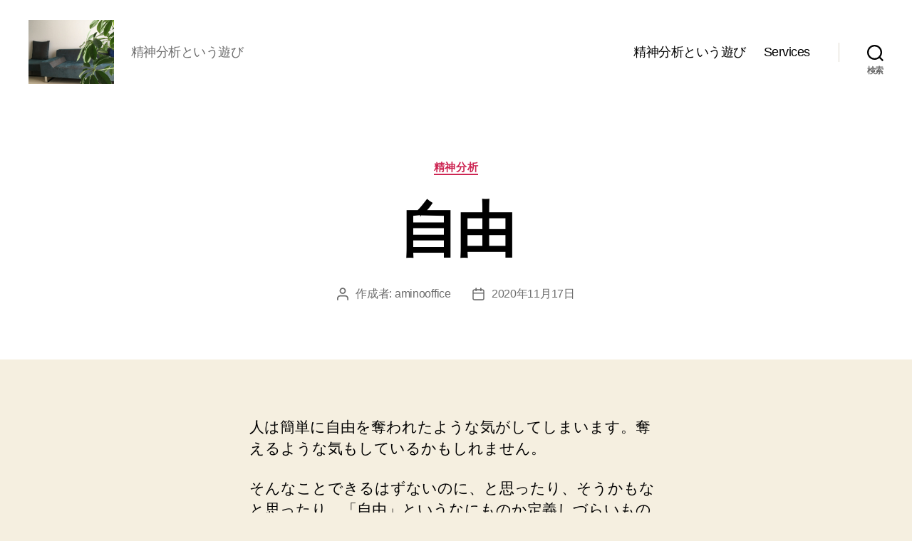

--- FILE ---
content_type: text/html; charset=UTF-8
request_url: https://aminooffice.com/2020/11/17/%E8%87%AA%E7%94%B1/
body_size: 17217
content:
<!DOCTYPE html>

<html class="no-js" lang="ja">

	<head>

		<meta charset="UTF-8">
		<meta name="viewport" content="width=device-width, initial-scale=1.0">

		<link rel="profile" href="https://gmpg.org/xfn/11">

		<title>自由 &#8211; 岡本亜美(おかもとあみ)のブログ</title>
<meta name='robots' content='max-image-preview:large' />
<link rel='dns-prefetch' href='//stats.wp.com' />
<link rel="alternate" type="application/rss+xml" title="岡本亜美(おかもとあみ)のブログ &raquo; フィード" href="https://aminooffice.com/feed/" />
<link rel="alternate" type="application/rss+xml" title="岡本亜美(おかもとあみ)のブログ &raquo; コメントフィード" href="https://aminooffice.com/comments/feed/" />
<link rel="alternate" title="oEmbed (JSON)" type="application/json+oembed" href="https://aminooffice.com/wp-json/oembed/1.0/embed?url=https%3A%2F%2Faminooffice.com%2F2020%2F11%2F17%2F%25e8%2587%25aa%25e7%2594%25b1%2F" />
<link rel="alternate" title="oEmbed (XML)" type="text/xml+oembed" href="https://aminooffice.com/wp-json/oembed/1.0/embed?url=https%3A%2F%2Faminooffice.com%2F2020%2F11%2F17%2F%25e8%2587%25aa%25e7%2594%25b1%2F&#038;format=xml" />
<style id='wp-img-auto-sizes-contain-inline-css'>
img:is([sizes=auto i],[sizes^="auto," i]){contain-intrinsic-size:3000px 1500px}
/*# sourceURL=wp-img-auto-sizes-contain-inline-css */
</style>
<link rel='stylesheet' id='jetpack_related-posts-css' href='https://aminooffice.com/wp-content/plugins/jetpack/modules/related-posts/related-posts.css?ver=20240116' media='all' />
<style id='wp-emoji-styles-inline-css'>

	img.wp-smiley, img.emoji {
		display: inline !important;
		border: none !important;
		box-shadow: none !important;
		height: 1em !important;
		width: 1em !important;
		margin: 0 0.07em !important;
		vertical-align: -0.1em !important;
		background: none !important;
		padding: 0 !important;
	}
/*# sourceURL=wp-emoji-styles-inline-css */
</style>
<style id='wp-block-library-inline-css'>
:root{--wp-block-synced-color:#7a00df;--wp-block-synced-color--rgb:122,0,223;--wp-bound-block-color:var(--wp-block-synced-color);--wp-editor-canvas-background:#ddd;--wp-admin-theme-color:#007cba;--wp-admin-theme-color--rgb:0,124,186;--wp-admin-theme-color-darker-10:#006ba1;--wp-admin-theme-color-darker-10--rgb:0,107,160.5;--wp-admin-theme-color-darker-20:#005a87;--wp-admin-theme-color-darker-20--rgb:0,90,135;--wp-admin-border-width-focus:2px}@media (min-resolution:192dpi){:root{--wp-admin-border-width-focus:1.5px}}.wp-element-button{cursor:pointer}:root .has-very-light-gray-background-color{background-color:#eee}:root .has-very-dark-gray-background-color{background-color:#313131}:root .has-very-light-gray-color{color:#eee}:root .has-very-dark-gray-color{color:#313131}:root .has-vivid-green-cyan-to-vivid-cyan-blue-gradient-background{background:linear-gradient(135deg,#00d084,#0693e3)}:root .has-purple-crush-gradient-background{background:linear-gradient(135deg,#34e2e4,#4721fb 50%,#ab1dfe)}:root .has-hazy-dawn-gradient-background{background:linear-gradient(135deg,#faaca8,#dad0ec)}:root .has-subdued-olive-gradient-background{background:linear-gradient(135deg,#fafae1,#67a671)}:root .has-atomic-cream-gradient-background{background:linear-gradient(135deg,#fdd79a,#004a59)}:root .has-nightshade-gradient-background{background:linear-gradient(135deg,#330968,#31cdcf)}:root .has-midnight-gradient-background{background:linear-gradient(135deg,#020381,#2874fc)}:root{--wp--preset--font-size--normal:16px;--wp--preset--font-size--huge:42px}.has-regular-font-size{font-size:1em}.has-larger-font-size{font-size:2.625em}.has-normal-font-size{font-size:var(--wp--preset--font-size--normal)}.has-huge-font-size{font-size:var(--wp--preset--font-size--huge)}.has-text-align-center{text-align:center}.has-text-align-left{text-align:left}.has-text-align-right{text-align:right}.has-fit-text{white-space:nowrap!important}#end-resizable-editor-section{display:none}.aligncenter{clear:both}.items-justified-left{justify-content:flex-start}.items-justified-center{justify-content:center}.items-justified-right{justify-content:flex-end}.items-justified-space-between{justify-content:space-between}.screen-reader-text{border:0;clip-path:inset(50%);height:1px;margin:-1px;overflow:hidden;padding:0;position:absolute;width:1px;word-wrap:normal!important}.screen-reader-text:focus{background-color:#ddd;clip-path:none;color:#444;display:block;font-size:1em;height:auto;left:5px;line-height:normal;padding:15px 23px 14px;text-decoration:none;top:5px;width:auto;z-index:100000}html :where(.has-border-color){border-style:solid}html :where([style*=border-top-color]){border-top-style:solid}html :where([style*=border-right-color]){border-right-style:solid}html :where([style*=border-bottom-color]){border-bottom-style:solid}html :where([style*=border-left-color]){border-left-style:solid}html :where([style*=border-width]){border-style:solid}html :where([style*=border-top-width]){border-top-style:solid}html :where([style*=border-right-width]){border-right-style:solid}html :where([style*=border-bottom-width]){border-bottom-style:solid}html :where([style*=border-left-width]){border-left-style:solid}html :where(img[class*=wp-image-]){height:auto;max-width:100%}:where(figure){margin:0 0 1em}html :where(.is-position-sticky){--wp-admin--admin-bar--position-offset:var(--wp-admin--admin-bar--height,0px)}@media screen and (max-width:600px){html :where(.is-position-sticky){--wp-admin--admin-bar--position-offset:0px}}

/*# sourceURL=wp-block-library-inline-css */
</style><style id='wp-block-paragraph-inline-css'>
.is-small-text{font-size:.875em}.is-regular-text{font-size:1em}.is-large-text{font-size:2.25em}.is-larger-text{font-size:3em}.has-drop-cap:not(:focus):first-letter{float:left;font-size:8.4em;font-style:normal;font-weight:100;line-height:.68;margin:.05em .1em 0 0;text-transform:uppercase}body.rtl .has-drop-cap:not(:focus):first-letter{float:none;margin-left:.1em}p.has-drop-cap.has-background{overflow:hidden}:root :where(p.has-background){padding:1.25em 2.375em}:where(p.has-text-color:not(.has-link-color)) a{color:inherit}p.has-text-align-left[style*="writing-mode:vertical-lr"],p.has-text-align-right[style*="writing-mode:vertical-rl"]{rotate:180deg}
/*# sourceURL=https://aminooffice.com/wp-includes/blocks/paragraph/style.min.css */
</style>
<style id='global-styles-inline-css'>
:root{--wp--preset--aspect-ratio--square: 1;--wp--preset--aspect-ratio--4-3: 4/3;--wp--preset--aspect-ratio--3-4: 3/4;--wp--preset--aspect-ratio--3-2: 3/2;--wp--preset--aspect-ratio--2-3: 2/3;--wp--preset--aspect-ratio--16-9: 16/9;--wp--preset--aspect-ratio--9-16: 9/16;--wp--preset--color--black: #000000;--wp--preset--color--cyan-bluish-gray: #abb8c3;--wp--preset--color--white: #ffffff;--wp--preset--color--pale-pink: #f78da7;--wp--preset--color--vivid-red: #cf2e2e;--wp--preset--color--luminous-vivid-orange: #ff6900;--wp--preset--color--luminous-vivid-amber: #fcb900;--wp--preset--color--light-green-cyan: #7bdcb5;--wp--preset--color--vivid-green-cyan: #00d084;--wp--preset--color--pale-cyan-blue: #8ed1fc;--wp--preset--color--vivid-cyan-blue: #0693e3;--wp--preset--color--vivid-purple: #9b51e0;--wp--preset--color--accent: #cd2653;--wp--preset--color--primary: #000000;--wp--preset--color--secondary: #6d6d6d;--wp--preset--color--subtle-background: #dcd7ca;--wp--preset--color--background: #f5efe0;--wp--preset--gradient--vivid-cyan-blue-to-vivid-purple: linear-gradient(135deg,rgb(6,147,227) 0%,rgb(155,81,224) 100%);--wp--preset--gradient--light-green-cyan-to-vivid-green-cyan: linear-gradient(135deg,rgb(122,220,180) 0%,rgb(0,208,130) 100%);--wp--preset--gradient--luminous-vivid-amber-to-luminous-vivid-orange: linear-gradient(135deg,rgb(252,185,0) 0%,rgb(255,105,0) 100%);--wp--preset--gradient--luminous-vivid-orange-to-vivid-red: linear-gradient(135deg,rgb(255,105,0) 0%,rgb(207,46,46) 100%);--wp--preset--gradient--very-light-gray-to-cyan-bluish-gray: linear-gradient(135deg,rgb(238,238,238) 0%,rgb(169,184,195) 100%);--wp--preset--gradient--cool-to-warm-spectrum: linear-gradient(135deg,rgb(74,234,220) 0%,rgb(151,120,209) 20%,rgb(207,42,186) 40%,rgb(238,44,130) 60%,rgb(251,105,98) 80%,rgb(254,248,76) 100%);--wp--preset--gradient--blush-light-purple: linear-gradient(135deg,rgb(255,206,236) 0%,rgb(152,150,240) 100%);--wp--preset--gradient--blush-bordeaux: linear-gradient(135deg,rgb(254,205,165) 0%,rgb(254,45,45) 50%,rgb(107,0,62) 100%);--wp--preset--gradient--luminous-dusk: linear-gradient(135deg,rgb(255,203,112) 0%,rgb(199,81,192) 50%,rgb(65,88,208) 100%);--wp--preset--gradient--pale-ocean: linear-gradient(135deg,rgb(255,245,203) 0%,rgb(182,227,212) 50%,rgb(51,167,181) 100%);--wp--preset--gradient--electric-grass: linear-gradient(135deg,rgb(202,248,128) 0%,rgb(113,206,126) 100%);--wp--preset--gradient--midnight: linear-gradient(135deg,rgb(2,3,129) 0%,rgb(40,116,252) 100%);--wp--preset--font-size--small: 18px;--wp--preset--font-size--medium: 20px;--wp--preset--font-size--large: 26.25px;--wp--preset--font-size--x-large: 42px;--wp--preset--font-size--normal: 21px;--wp--preset--font-size--larger: 32px;--wp--preset--spacing--20: 0.44rem;--wp--preset--spacing--30: 0.67rem;--wp--preset--spacing--40: 1rem;--wp--preset--spacing--50: 1.5rem;--wp--preset--spacing--60: 2.25rem;--wp--preset--spacing--70: 3.38rem;--wp--preset--spacing--80: 5.06rem;--wp--preset--shadow--natural: 6px 6px 9px rgba(0, 0, 0, 0.2);--wp--preset--shadow--deep: 12px 12px 50px rgba(0, 0, 0, 0.4);--wp--preset--shadow--sharp: 6px 6px 0px rgba(0, 0, 0, 0.2);--wp--preset--shadow--outlined: 6px 6px 0px -3px rgb(255, 255, 255), 6px 6px rgb(0, 0, 0);--wp--preset--shadow--crisp: 6px 6px 0px rgb(0, 0, 0);}:where(.is-layout-flex){gap: 0.5em;}:where(.is-layout-grid){gap: 0.5em;}body .is-layout-flex{display: flex;}.is-layout-flex{flex-wrap: wrap;align-items: center;}.is-layout-flex > :is(*, div){margin: 0;}body .is-layout-grid{display: grid;}.is-layout-grid > :is(*, div){margin: 0;}:where(.wp-block-columns.is-layout-flex){gap: 2em;}:where(.wp-block-columns.is-layout-grid){gap: 2em;}:where(.wp-block-post-template.is-layout-flex){gap: 1.25em;}:where(.wp-block-post-template.is-layout-grid){gap: 1.25em;}.has-black-color{color: var(--wp--preset--color--black) !important;}.has-cyan-bluish-gray-color{color: var(--wp--preset--color--cyan-bluish-gray) !important;}.has-white-color{color: var(--wp--preset--color--white) !important;}.has-pale-pink-color{color: var(--wp--preset--color--pale-pink) !important;}.has-vivid-red-color{color: var(--wp--preset--color--vivid-red) !important;}.has-luminous-vivid-orange-color{color: var(--wp--preset--color--luminous-vivid-orange) !important;}.has-luminous-vivid-amber-color{color: var(--wp--preset--color--luminous-vivid-amber) !important;}.has-light-green-cyan-color{color: var(--wp--preset--color--light-green-cyan) !important;}.has-vivid-green-cyan-color{color: var(--wp--preset--color--vivid-green-cyan) !important;}.has-pale-cyan-blue-color{color: var(--wp--preset--color--pale-cyan-blue) !important;}.has-vivid-cyan-blue-color{color: var(--wp--preset--color--vivid-cyan-blue) !important;}.has-vivid-purple-color{color: var(--wp--preset--color--vivid-purple) !important;}.has-black-background-color{background-color: var(--wp--preset--color--black) !important;}.has-cyan-bluish-gray-background-color{background-color: var(--wp--preset--color--cyan-bluish-gray) !important;}.has-white-background-color{background-color: var(--wp--preset--color--white) !important;}.has-pale-pink-background-color{background-color: var(--wp--preset--color--pale-pink) !important;}.has-vivid-red-background-color{background-color: var(--wp--preset--color--vivid-red) !important;}.has-luminous-vivid-orange-background-color{background-color: var(--wp--preset--color--luminous-vivid-orange) !important;}.has-luminous-vivid-amber-background-color{background-color: var(--wp--preset--color--luminous-vivid-amber) !important;}.has-light-green-cyan-background-color{background-color: var(--wp--preset--color--light-green-cyan) !important;}.has-vivid-green-cyan-background-color{background-color: var(--wp--preset--color--vivid-green-cyan) !important;}.has-pale-cyan-blue-background-color{background-color: var(--wp--preset--color--pale-cyan-blue) !important;}.has-vivid-cyan-blue-background-color{background-color: var(--wp--preset--color--vivid-cyan-blue) !important;}.has-vivid-purple-background-color{background-color: var(--wp--preset--color--vivid-purple) !important;}.has-black-border-color{border-color: var(--wp--preset--color--black) !important;}.has-cyan-bluish-gray-border-color{border-color: var(--wp--preset--color--cyan-bluish-gray) !important;}.has-white-border-color{border-color: var(--wp--preset--color--white) !important;}.has-pale-pink-border-color{border-color: var(--wp--preset--color--pale-pink) !important;}.has-vivid-red-border-color{border-color: var(--wp--preset--color--vivid-red) !important;}.has-luminous-vivid-orange-border-color{border-color: var(--wp--preset--color--luminous-vivid-orange) !important;}.has-luminous-vivid-amber-border-color{border-color: var(--wp--preset--color--luminous-vivid-amber) !important;}.has-light-green-cyan-border-color{border-color: var(--wp--preset--color--light-green-cyan) !important;}.has-vivid-green-cyan-border-color{border-color: var(--wp--preset--color--vivid-green-cyan) !important;}.has-pale-cyan-blue-border-color{border-color: var(--wp--preset--color--pale-cyan-blue) !important;}.has-vivid-cyan-blue-border-color{border-color: var(--wp--preset--color--vivid-cyan-blue) !important;}.has-vivid-purple-border-color{border-color: var(--wp--preset--color--vivid-purple) !important;}.has-vivid-cyan-blue-to-vivid-purple-gradient-background{background: var(--wp--preset--gradient--vivid-cyan-blue-to-vivid-purple) !important;}.has-light-green-cyan-to-vivid-green-cyan-gradient-background{background: var(--wp--preset--gradient--light-green-cyan-to-vivid-green-cyan) !important;}.has-luminous-vivid-amber-to-luminous-vivid-orange-gradient-background{background: var(--wp--preset--gradient--luminous-vivid-amber-to-luminous-vivid-orange) !important;}.has-luminous-vivid-orange-to-vivid-red-gradient-background{background: var(--wp--preset--gradient--luminous-vivid-orange-to-vivid-red) !important;}.has-very-light-gray-to-cyan-bluish-gray-gradient-background{background: var(--wp--preset--gradient--very-light-gray-to-cyan-bluish-gray) !important;}.has-cool-to-warm-spectrum-gradient-background{background: var(--wp--preset--gradient--cool-to-warm-spectrum) !important;}.has-blush-light-purple-gradient-background{background: var(--wp--preset--gradient--blush-light-purple) !important;}.has-blush-bordeaux-gradient-background{background: var(--wp--preset--gradient--blush-bordeaux) !important;}.has-luminous-dusk-gradient-background{background: var(--wp--preset--gradient--luminous-dusk) !important;}.has-pale-ocean-gradient-background{background: var(--wp--preset--gradient--pale-ocean) !important;}.has-electric-grass-gradient-background{background: var(--wp--preset--gradient--electric-grass) !important;}.has-midnight-gradient-background{background: var(--wp--preset--gradient--midnight) !important;}.has-small-font-size{font-size: var(--wp--preset--font-size--small) !important;}.has-medium-font-size{font-size: var(--wp--preset--font-size--medium) !important;}.has-large-font-size{font-size: var(--wp--preset--font-size--large) !important;}.has-x-large-font-size{font-size: var(--wp--preset--font-size--x-large) !important;}
/*# sourceURL=global-styles-inline-css */
</style>

<style id='classic-theme-styles-inline-css'>
/*! This file is auto-generated */
.wp-block-button__link{color:#fff;background-color:#32373c;border-radius:9999px;box-shadow:none;text-decoration:none;padding:calc(.667em + 2px) calc(1.333em + 2px);font-size:1.125em}.wp-block-file__button{background:#32373c;color:#fff;text-decoration:none}
/*# sourceURL=/wp-includes/css/classic-themes.min.css */
</style>
<link rel='stylesheet' id='twentytwenty-style-css' href='https://aminooffice.com/wp-content/themes/twentytwenty/style.css?ver=3.0' media='all' />
<style id='twentytwenty-style-inline-css'>
.color-accent,.color-accent-hover:hover,.color-accent-hover:focus,:root .has-accent-color,.has-drop-cap:not(:focus):first-letter,.wp-block-button.is-style-outline,a { color: #cd2653; }blockquote,.border-color-accent,.border-color-accent-hover:hover,.border-color-accent-hover:focus { border-color: #cd2653; }button,.button,.faux-button,.wp-block-button__link,.wp-block-file .wp-block-file__button,input[type="button"],input[type="reset"],input[type="submit"],.bg-accent,.bg-accent-hover:hover,.bg-accent-hover:focus,:root .has-accent-background-color,.comment-reply-link { background-color: #cd2653; }.fill-children-accent,.fill-children-accent * { fill: #cd2653; }body,.entry-title a,:root .has-primary-color { color: #000000; }:root .has-primary-background-color { background-color: #000000; }cite,figcaption,.wp-caption-text,.post-meta,.entry-content .wp-block-archives li,.entry-content .wp-block-categories li,.entry-content .wp-block-latest-posts li,.wp-block-latest-comments__comment-date,.wp-block-latest-posts__post-date,.wp-block-embed figcaption,.wp-block-image figcaption,.wp-block-pullquote cite,.comment-metadata,.comment-respond .comment-notes,.comment-respond .logged-in-as,.pagination .dots,.entry-content hr:not(.has-background),hr.styled-separator,:root .has-secondary-color { color: #6d6d6d; }:root .has-secondary-background-color { background-color: #6d6d6d; }pre,fieldset,input,textarea,table,table *,hr { border-color: #dcd7ca; }caption,code,code,kbd,samp,.wp-block-table.is-style-stripes tbody tr:nth-child(odd),:root .has-subtle-background-background-color { background-color: #dcd7ca; }.wp-block-table.is-style-stripes { border-bottom-color: #dcd7ca; }.wp-block-latest-posts.is-grid li { border-top-color: #dcd7ca; }:root .has-subtle-background-color { color: #dcd7ca; }body:not(.overlay-header) .primary-menu > li > a,body:not(.overlay-header) .primary-menu > li > .icon,.modal-menu a,.footer-menu a, .footer-widgets a:where(:not(.wp-block-button__link)),#site-footer .wp-block-button.is-style-outline,.wp-block-pullquote:before,.singular:not(.overlay-header) .entry-header a,.archive-header a,.header-footer-group .color-accent,.header-footer-group .color-accent-hover:hover { color: #cd2653; }.social-icons a,#site-footer button:not(.toggle),#site-footer .button,#site-footer .faux-button,#site-footer .wp-block-button__link,#site-footer .wp-block-file__button,#site-footer input[type="button"],#site-footer input[type="reset"],#site-footer input[type="submit"] { background-color: #cd2653; }.header-footer-group,body:not(.overlay-header) #site-header .toggle,.menu-modal .toggle { color: #000000; }body:not(.overlay-header) .primary-menu ul { background-color: #000000; }body:not(.overlay-header) .primary-menu > li > ul:after { border-bottom-color: #000000; }body:not(.overlay-header) .primary-menu ul ul:after { border-left-color: #000000; }.site-description,body:not(.overlay-header) .toggle-inner .toggle-text,.widget .post-date,.widget .rss-date,.widget_archive li,.widget_categories li,.widget cite,.widget_pages li,.widget_meta li,.widget_nav_menu li,.powered-by-wordpress,.footer-credits .privacy-policy,.to-the-top,.singular .entry-header .post-meta,.singular:not(.overlay-header) .entry-header .post-meta a { color: #6d6d6d; }.header-footer-group pre,.header-footer-group fieldset,.header-footer-group input,.header-footer-group textarea,.header-footer-group table,.header-footer-group table *,.footer-nav-widgets-wrapper,#site-footer,.menu-modal nav *,.footer-widgets-outer-wrapper,.footer-top { border-color: #dcd7ca; }.header-footer-group table caption,body:not(.overlay-header) .header-inner .toggle-wrapper::before { background-color: #dcd7ca; }
body,input,textarea,button,.button,.faux-button,.faux-button.more-link,.wp-block-button__link,.wp-block-file__button,.has-drop-cap:not(:focus)::first-letter,.entry-content .wp-block-archives,.entry-content .wp-block-categories,.entry-content .wp-block-cover-image,.entry-content .wp-block-cover-image p,.entry-content .wp-block-latest-comments,.entry-content .wp-block-latest-posts,.entry-content .wp-block-pullquote,.entry-content .wp-block-quote.is-large,.entry-content .wp-block-quote.is-style-large,.entry-content .wp-block-archives *,.entry-content .wp-block-categories *,.entry-content .wp-block-latest-posts *,.entry-content .wp-block-latest-comments *,.entry-content,.entry-content h1,.entry-content h2,.entry-content h3,.entry-content h4,.entry-content h5,.entry-content h6,.entry-content p,.entry-content ol,.entry-content ul,.entry-content dl,.entry-content dt,.entry-content cite,.entry-content figcaption,.entry-content table,.entry-content address,.entry-content .wp-caption-text,.entry-content .wp-block-file,.comment-content p,.comment-content ol,.comment-content ul,.comment-content dl,.comment-content dt,.comment-content cite,.comment-content figcaption,.comment-content .wp-caption-text,.widget_text p,.widget_text ol,.widget_text ul,.widget_text dl,.widget_text dt,.widget-content .rssSummary,.widget-content cite,.widget-content figcaption,.widget-content .wp-caption-text { font-family: sans-serif; }
/*# sourceURL=twentytwenty-style-inline-css */
</style>
<link rel='stylesheet' id='twentytwenty-fonts-css' href='https://aminooffice.com/wp-content/themes/twentytwenty/assets/css/font-inter.css?ver=3.0' media='all' />
<link rel='stylesheet' id='twentytwenty-print-style-css' href='https://aminooffice.com/wp-content/themes/twentytwenty/print.css?ver=3.0' media='print' />
<link rel='stylesheet' id='twentytwenty-jetpack-css' href='https://aminooffice.com/wp-content/plugins/jetpack/modules/theme-tools/compat/twentytwenty.css?ver=15.4' media='all' />
<script id="jetpack_related-posts-js-extra">
var related_posts_js_options = {"post_heading":"h4"};
//# sourceURL=jetpack_related-posts-js-extra
</script>
<script src="https://aminooffice.com/wp-content/plugins/jetpack/_inc/build/related-posts/related-posts.min.js?ver=20240116" id="jetpack_related-posts-js"></script>
<script src="https://aminooffice.com/wp-content/themes/twentytwenty/assets/js/index.js?ver=3.0" id="twentytwenty-js-js" defer data-wp-strategy="defer"></script>
<link rel="https://api.w.org/" href="https://aminooffice.com/wp-json/" /><link rel="alternate" title="JSON" type="application/json" href="https://aminooffice.com/wp-json/wp/v2/posts/216" /><link rel="EditURI" type="application/rsd+xml" title="RSD" href="https://aminooffice.com/xmlrpc.php?rsd" />
<meta name="generator" content="WordPress 6.9" />
<link rel="canonical" href="https://aminooffice.com/2020/11/17/%e8%87%aa%e7%94%b1/" />
<link rel='shortlink' href='https://aminooffice.com/?p=216' />
	<style>img#wpstats{display:none}</style>
		<script>
document.documentElement.className = document.documentElement.className.replace( 'no-js', 'js' );
//# sourceURL=twentytwenty_no_js_class
</script>
<link rel="icon" href="https://aminooffice.com/wp-content/uploads/2021/04/image-150x150.jpg" sizes="32x32" />
<link rel="icon" href="https://aminooffice.com/wp-content/uploads/2021/04/image-300x300.jpg" sizes="192x192" />
<link rel="apple-touch-icon" href="https://aminooffice.com/wp-content/uploads/2021/04/image-300x300.jpg" />
<meta name="msapplication-TileImage" content="https://aminooffice.com/wp-content/uploads/2021/04/image-300x300.jpg" />

	</head>

	<body class="wp-singular post-template-default single single-post postid-216 single-format-standard wp-custom-logo wp-embed-responsive wp-theme-twentytwenty singular enable-search-modal missing-post-thumbnail has-single-pagination showing-comments hide-avatars footer-top-visible">

		<a class="skip-link screen-reader-text" href="#site-content">コンテンツへスキップ</a>
		<header id="site-header" class="header-footer-group">

			<div class="header-inner section-inner">

				<div class="header-titles-wrapper">

					
						<button class="toggle search-toggle mobile-search-toggle" data-toggle-target=".search-modal" data-toggle-body-class="showing-search-modal" data-set-focus=".search-modal .search-field" aria-expanded="false">
							<span class="toggle-inner">
								<span class="toggle-icon">
									<svg class="svg-icon" aria-hidden="true" role="img" focusable="false" xmlns="http://www.w3.org/2000/svg" width="23" height="23" viewBox="0 0 23 23"><path d="M38.710696,48.0601792 L43,52.3494831 L41.3494831,54 L37.0601792,49.710696 C35.2632422,51.1481185 32.9839107,52.0076499 30.5038249,52.0076499 C24.7027226,52.0076499 20,47.3049272 20,41.5038249 C20,35.7027226 24.7027226,31 30.5038249,31 C36.3049272,31 41.0076499,35.7027226 41.0076499,41.5038249 C41.0076499,43.9839107 40.1481185,46.2632422 38.710696,48.0601792 Z M36.3875844,47.1716785 C37.8030221,45.7026647 38.6734666,43.7048964 38.6734666,41.5038249 C38.6734666,36.9918565 35.0157934,33.3341833 30.5038249,33.3341833 C25.9918565,33.3341833 22.3341833,36.9918565 22.3341833,41.5038249 C22.3341833,46.0157934 25.9918565,49.6734666 30.5038249,49.6734666 C32.7048964,49.6734666 34.7026647,48.8030221 36.1716785,47.3875844 C36.2023931,47.347638 36.2360451,47.3092237 36.2726343,47.2726343 C36.3092237,47.2360451 36.347638,47.2023931 36.3875844,47.1716785 Z" transform="translate(-20 -31)" /></svg>								</span>
								<span class="toggle-text">検索</span>
							</span>
						</button><!-- .search-toggle -->

					
					<div class="header-titles">

						<div class="site-logo faux-heading"><a href="https://aminooffice.com/" class="custom-logo-link" rel="home"><img width="2560" height="1920" src="https://aminooffice.com/wp-content/uploads/2020/12/cropped-img_1214-1-scaled-1.jpg" class="custom-logo" alt="岡本亜美(おかもとあみ)のブログ" decoding="async" fetchpriority="high" srcset="https://aminooffice.com/wp-content/uploads/2020/12/cropped-img_1214-1-scaled-1.jpg 2560w, https://aminooffice.com/wp-content/uploads/2020/12/cropped-img_1214-1-scaled-1-300x225.jpg 300w, https://aminooffice.com/wp-content/uploads/2020/12/cropped-img_1214-1-scaled-1-1024x768.jpg 1024w, https://aminooffice.com/wp-content/uploads/2020/12/cropped-img_1214-1-scaled-1-768x576.jpg 768w, https://aminooffice.com/wp-content/uploads/2020/12/cropped-img_1214-1-scaled-1-1536x1152.jpg 1536w, https://aminooffice.com/wp-content/uploads/2020/12/cropped-img_1214-1-scaled-1-2048x1536.jpg 2048w, https://aminooffice.com/wp-content/uploads/2020/12/cropped-img_1214-1-scaled-1-1200x900.jpg 1200w, https://aminooffice.com/wp-content/uploads/2020/12/cropped-img_1214-1-scaled-1-1980x1485.jpg 1980w" sizes="(max-width: 2560px) 100vw, 2560px" /></a><span class="screen-reader-text">岡本亜美(おかもとあみ)のブログ</span></div><div class="site-description">精神分析という遊び</div><!-- .site-description -->
					</div><!-- .header-titles -->

					<button class="toggle nav-toggle mobile-nav-toggle" data-toggle-target=".menu-modal"  data-toggle-body-class="showing-menu-modal" aria-expanded="false" data-set-focus=".close-nav-toggle">
						<span class="toggle-inner">
							<span class="toggle-icon">
								<svg class="svg-icon" aria-hidden="true" role="img" focusable="false" xmlns="http://www.w3.org/2000/svg" width="26" height="7" viewBox="0 0 26 7"><path fill-rule="evenodd" d="M332.5,45 C330.567003,45 329,43.4329966 329,41.5 C329,39.5670034 330.567003,38 332.5,38 C334.432997,38 336,39.5670034 336,41.5 C336,43.4329966 334.432997,45 332.5,45 Z M342,45 C340.067003,45 338.5,43.4329966 338.5,41.5 C338.5,39.5670034 340.067003,38 342,38 C343.932997,38 345.5,39.5670034 345.5,41.5 C345.5,43.4329966 343.932997,45 342,45 Z M351.5,45 C349.567003,45 348,43.4329966 348,41.5 C348,39.5670034 349.567003,38 351.5,38 C353.432997,38 355,39.5670034 355,41.5 C355,43.4329966 353.432997,45 351.5,45 Z" transform="translate(-329 -38)" /></svg>							</span>
							<span class="toggle-text">メニュー</span>
						</span>
					</button><!-- .nav-toggle -->

				</div><!-- .header-titles-wrapper -->

				<div class="header-navigation-wrapper">

					
							<nav class="primary-menu-wrapper" aria-label="水平方向">

								<ul class="primary-menu reset-list-style">

								<li id="menu-item-137" class="menu-item menu-item-type-post_type menu-item-object-page menu-item-home menu-item-137"><a href="https://aminooffice.com/">精神分析という遊び</a></li>
<li id="menu-item-138" class="menu-item menu-item-type-post_type menu-item-object-page menu-item-138"><a href="https://aminooffice.com/services/">Services</a></li>

								</ul>

							</nav><!-- .primary-menu-wrapper -->

						
						<div class="header-toggles hide-no-js">

						
							<div class="toggle-wrapper search-toggle-wrapper">

								<button class="toggle search-toggle desktop-search-toggle" data-toggle-target=".search-modal" data-toggle-body-class="showing-search-modal" data-set-focus=".search-modal .search-field" aria-expanded="false">
									<span class="toggle-inner">
										<svg class="svg-icon" aria-hidden="true" role="img" focusable="false" xmlns="http://www.w3.org/2000/svg" width="23" height="23" viewBox="0 0 23 23"><path d="M38.710696,48.0601792 L43,52.3494831 L41.3494831,54 L37.0601792,49.710696 C35.2632422,51.1481185 32.9839107,52.0076499 30.5038249,52.0076499 C24.7027226,52.0076499 20,47.3049272 20,41.5038249 C20,35.7027226 24.7027226,31 30.5038249,31 C36.3049272,31 41.0076499,35.7027226 41.0076499,41.5038249 C41.0076499,43.9839107 40.1481185,46.2632422 38.710696,48.0601792 Z M36.3875844,47.1716785 C37.8030221,45.7026647 38.6734666,43.7048964 38.6734666,41.5038249 C38.6734666,36.9918565 35.0157934,33.3341833 30.5038249,33.3341833 C25.9918565,33.3341833 22.3341833,36.9918565 22.3341833,41.5038249 C22.3341833,46.0157934 25.9918565,49.6734666 30.5038249,49.6734666 C32.7048964,49.6734666 34.7026647,48.8030221 36.1716785,47.3875844 C36.2023931,47.347638 36.2360451,47.3092237 36.2726343,47.2726343 C36.3092237,47.2360451 36.347638,47.2023931 36.3875844,47.1716785 Z" transform="translate(-20 -31)" /></svg>										<span class="toggle-text">検索</span>
									</span>
								</button><!-- .search-toggle -->

							</div>

							
						</div><!-- .header-toggles -->
						
				</div><!-- .header-navigation-wrapper -->

			</div><!-- .header-inner -->

			<div class="search-modal cover-modal header-footer-group" data-modal-target-string=".search-modal" role="dialog" aria-modal="true" aria-label="検索">

	<div class="search-modal-inner modal-inner">

		<div class="section-inner">

			<form role="search" aria-label="検索対象:" method="get" class="search-form" action="https://aminooffice.com/">
	<label for="search-form-1">
		<span class="screen-reader-text">
			検索対象:		</span>
		<input type="search" id="search-form-1" class="search-field" placeholder="検索&hellip;" value="" name="s" />
	</label>
	<input type="submit" class="search-submit" value="検索" />
</form>

			<button class="toggle search-untoggle close-search-toggle fill-children-current-color" data-toggle-target=".search-modal" data-toggle-body-class="showing-search-modal" data-set-focus=".search-modal .search-field">
				<span class="screen-reader-text">
					検索を閉じる				</span>
				<svg class="svg-icon" aria-hidden="true" role="img" focusable="false" xmlns="http://www.w3.org/2000/svg" width="16" height="16" viewBox="0 0 16 16"><polygon fill="" fill-rule="evenodd" points="6.852 7.649 .399 1.195 1.445 .149 7.899 6.602 14.352 .149 15.399 1.195 8.945 7.649 15.399 14.102 14.352 15.149 7.899 8.695 1.445 15.149 .399 14.102" /></svg>			</button><!-- .search-toggle -->

		</div><!-- .section-inner -->

	</div><!-- .search-modal-inner -->

</div><!-- .menu-modal -->

		</header><!-- #site-header -->

		
<div class="menu-modal cover-modal header-footer-group" data-modal-target-string=".menu-modal">

	<div class="menu-modal-inner modal-inner">

		<div class="menu-wrapper section-inner">

			<div class="menu-top">

				<button class="toggle close-nav-toggle fill-children-current-color" data-toggle-target=".menu-modal" data-toggle-body-class="showing-menu-modal" data-set-focus=".menu-modal">
					<span class="toggle-text">メニューを閉じる</span>
					<svg class="svg-icon" aria-hidden="true" role="img" focusable="false" xmlns="http://www.w3.org/2000/svg" width="16" height="16" viewBox="0 0 16 16"><polygon fill="" fill-rule="evenodd" points="6.852 7.649 .399 1.195 1.445 .149 7.899 6.602 14.352 .149 15.399 1.195 8.945 7.649 15.399 14.102 14.352 15.149 7.899 8.695 1.445 15.149 .399 14.102" /></svg>				</button><!-- .nav-toggle -->

				
					<nav class="mobile-menu" aria-label="モバイル">

						<ul class="modal-menu reset-list-style">

						<li class="menu-item menu-item-type-post_type menu-item-object-page menu-item-home menu-item-137"><div class="ancestor-wrapper"><a href="https://aminooffice.com/">精神分析という遊び</a></div><!-- .ancestor-wrapper --></li>
<li class="menu-item menu-item-type-post_type menu-item-object-page menu-item-138"><div class="ancestor-wrapper"><a href="https://aminooffice.com/services/">Services</a></div><!-- .ancestor-wrapper --></li>

						</ul>

					</nav>

					
			</div><!-- .menu-top -->

			<div class="menu-bottom">

				
			</div><!-- .menu-bottom -->

		</div><!-- .menu-wrapper -->

	</div><!-- .menu-modal-inner -->

</div><!-- .menu-modal -->

<main id="site-content">

	
<article class="post-216 post type-post status-publish format-standard hentry category-2" id="post-216">

	
<header class="entry-header has-text-align-center header-footer-group">

	<div class="entry-header-inner section-inner medium">

		
			<div class="entry-categories">
				<span class="screen-reader-text">
					カテゴリー				</span>
				<div class="entry-categories-inner">
					<a href="https://aminooffice.com/category/%e7%b2%be%e7%a5%9e%e5%88%86%e6%9e%90/" rel="category tag">精神分析</a>				</div><!-- .entry-categories-inner -->
			</div><!-- .entry-categories -->

			<h1 class="entry-title">自由</h1>
		<div class="post-meta-wrapper post-meta-single post-meta-single-top">

			<ul class="post-meta">

									<li class="post-author meta-wrapper">
						<span class="meta-icon">
							<span class="screen-reader-text">
								投稿者							</span>
							<svg class="svg-icon" aria-hidden="true" role="img" focusable="false" xmlns="http://www.w3.org/2000/svg" width="18" height="20" viewBox="0 0 18 20"><path fill="" d="M18,19 C18,19.5522847 17.5522847,20 17,20 C16.4477153,20 16,19.5522847 16,19 L16,17 C16,15.3431458 14.6568542,14 13,14 L5,14 C3.34314575,14 2,15.3431458 2,17 L2,19 C2,19.5522847 1.55228475,20 1,20 C0.44771525,20 0,19.5522847 0,19 L0,17 C0,14.2385763 2.23857625,12 5,12 L13,12 C15.7614237,12 18,14.2385763 18,17 L18,19 Z M9,10 C6.23857625,10 4,7.76142375 4,5 C4,2.23857625 6.23857625,0 9,0 C11.7614237,0 14,2.23857625 14,5 C14,7.76142375 11.7614237,10 9,10 Z M9,8 C10.6568542,8 12,6.65685425 12,5 C12,3.34314575 10.6568542,2 9,2 C7.34314575,2 6,3.34314575 6,5 C6,6.65685425 7.34314575,8 9,8 Z" /></svg>						</span>
						<span class="meta-text">
							作成者: <a href="https://aminooffice.com/author/aminooffice/">aminooffice</a>						</span>
					</li>
										<li class="post-date meta-wrapper">
						<span class="meta-icon">
							<span class="screen-reader-text">
								投稿日							</span>
							<svg class="svg-icon" aria-hidden="true" role="img" focusable="false" xmlns="http://www.w3.org/2000/svg" width="18" height="19" viewBox="0 0 18 19"><path fill="" d="M4.60069444,4.09375 L3.25,4.09375 C2.47334957,4.09375 1.84375,4.72334957 1.84375,5.5 L1.84375,7.26736111 L16.15625,7.26736111 L16.15625,5.5 C16.15625,4.72334957 15.5266504,4.09375 14.75,4.09375 L13.3993056,4.09375 L13.3993056,4.55555556 C13.3993056,5.02154581 13.0215458,5.39930556 12.5555556,5.39930556 C12.0895653,5.39930556 11.7118056,5.02154581 11.7118056,4.55555556 L11.7118056,4.09375 L6.28819444,4.09375 L6.28819444,4.55555556 C6.28819444,5.02154581 5.9104347,5.39930556 5.44444444,5.39930556 C4.97845419,5.39930556 4.60069444,5.02154581 4.60069444,4.55555556 L4.60069444,4.09375 Z M6.28819444,2.40625 L11.7118056,2.40625 L11.7118056,1 C11.7118056,0.534009742 12.0895653,0.15625 12.5555556,0.15625 C13.0215458,0.15625 13.3993056,0.534009742 13.3993056,1 L13.3993056,2.40625 L14.75,2.40625 C16.4586309,2.40625 17.84375,3.79136906 17.84375,5.5 L17.84375,15.875 C17.84375,17.5836309 16.4586309,18.96875 14.75,18.96875 L3.25,18.96875 C1.54136906,18.96875 0.15625,17.5836309 0.15625,15.875 L0.15625,5.5 C0.15625,3.79136906 1.54136906,2.40625 3.25,2.40625 L4.60069444,2.40625 L4.60069444,1 C4.60069444,0.534009742 4.97845419,0.15625 5.44444444,0.15625 C5.9104347,0.15625 6.28819444,0.534009742 6.28819444,1 L6.28819444,2.40625 Z M1.84375,8.95486111 L1.84375,15.875 C1.84375,16.6516504 2.47334957,17.28125 3.25,17.28125 L14.75,17.28125 C15.5266504,17.28125 16.15625,16.6516504 16.15625,15.875 L16.15625,8.95486111 L1.84375,8.95486111 Z" /></svg>						</span>
						<span class="meta-text">
							<a href="https://aminooffice.com/2020/11/17/%e8%87%aa%e7%94%b1/">2020年11月17日</a>
						</span>
					</li>
					
			</ul><!-- .post-meta -->

		</div><!-- .post-meta-wrapper -->

		
	</div><!-- .entry-header-inner -->

</header><!-- .entry-header -->

	<div class="post-inner thin ">

		<div class="entry-content">

			
<p>人は簡単に自由を奪われたような気がしてしまいます。奪えるような気もしているかもしれません。</p>



<p>そんなことできるはずないのに、と思ったり、そうかもなと思ったり。「自由」というなにものか定義しづらいものを相手にするのは大変です。</p>



<p>障害を持つ人がいう自由、捕らえられた人がいう自由、結婚した人がいう自由、子供を持ったいう人が自由、子供の自由、大人の自由、どれにも当てはまらない人がいう自由、いろんな自由は不自由さを抱え込んでいます。もう存在そのものがそうで、身体を持っていること、こころが動いてしまうこと、感覚が麻痺していてもそれを麻痺と知る脳を持っていること、これらは自由と不自由両方の基盤でどちらかだけを生み出すことはできないのでしょう。</p>



<p>逃れようのないものから離れようとするために人はいろんな防衛を発達させてきました。それでも逃れようはないのだけど。</p>



<p>フロイトが「不幸をありきたりの不幸に」と言ったのだって「幸せ」の定義が難しいから不幸一元論（そんな言葉はない）で言っただけではないでしょうか。</p>



<p>不自由一元論。ないものから始めること。ないことを前提にすること。そんなことはあり得ないと思いながら求め続けること。私は今のところそれを「自由」と呼んでいます。誰にも侵害されない願いのこと。</p>



<p>哲学者には叱られちゃうかもしれないけど。哲学者じゃない自由で遊んでいるだけだからご容赦願えたらと思います。</p>

<div id='jp-relatedposts' class='jp-relatedposts' >
	<h3 class="jp-relatedposts-headline"><em>関連</em></h3>
</div>
		</div><!-- .entry-content -->

	</div><!-- .post-inner -->

	<div class="section-inner">
		<div class="author-bio">
	<div class="author-title-wrapper">
		<div class="author-avatar vcard">
					</div>
		<h2 class="author-title heading-size-4">
			作成者: aminooffice		</h2>
	</div><!-- .author-name -->
	<div class="author-description">
		<p>臨床心理士/精神分析家</p>
		<a class="author-link" href="https://aminooffice.com/author/aminooffice/" rel="author">
			アーカイブを表示 <span aria-hidden="true">&rarr;</span>		</a>
	</div><!-- .author-description -->
</div><!-- .author-bio -->
	
	</div><!-- .section-inner -->

	
	<nav class="pagination-single section-inner" aria-label="投稿">

		<hr class="styled-separator is-style-wide" aria-hidden="true" />

		<div class="pagination-single-inner">

			
				<a class="previous-post" href="https://aminooffice.com/2020/11/12/%e3%82%a6%e3%82%a7%e3%83%bc%e3%83%ab%e3%82%ba/">
					<span class="arrow" aria-hidden="true">&larr;</span>
					<span class="title"><span class="title-inner">ウェールズ</span></span>
				</a>

				
				<a class="next-post" href="https://aminooffice.com/2020/11/17/%e8%80%81%e7%9c%bc%e9%8f%a1/">
					<span class="arrow" aria-hidden="true">&rarr;</span>
						<span class="title"><span class="title-inner">老眼鏡</span></span>
				</a>
				
		</div><!-- .pagination-single-inner -->

		<hr class="styled-separator is-style-wide" aria-hidden="true" />

	</nav><!-- .pagination-single -->

	
</article><!-- .post -->

</main><!-- #site-content -->


	<div class="footer-nav-widgets-wrapper header-footer-group">

		<div class="footer-inner section-inner">

			
			
				<aside class="footer-widgets-outer-wrapper">

					<div class="footer-widgets-wrapper">

						
							<div class="footer-widgets column-one grid-item">
								<div class="widget widget_pages"><div class="widget-content"><h2 class="widget-title subheading heading-size-3">おかもとあみのブログ</h2><nav aria-label="おかもとあみのブログ">
			<ul>
				<li class="page_item page-item-54"><a href="https://aminooffice.com/services/">Services</a></li>
<li class="page_item page-item-110"><a href="https://aminooffice.com/">精神分析という遊び</a></li>
			</ul>

			</nav></div></div>
		<div class="widget widget_recent_entries"><div class="widget-content">
		<h2 class="widget-title subheading heading-size-3">最近30日分</h2><nav aria-label="最近30日分">
		<ul>
											<li>
					<a href="https://aminooffice.com/2026/01/26/%e6%9c%88%e6%9b%9c%e6%97%a5-2/">月曜日</a>
											<span class="post-date">2026年1月26日</span>
									</li>
											<li>
					<a href="https://aminooffice.com/2026/01/25/reading-freud%e3%81%a7%e3%82%a2%e3%83%b3%e3%83%89%e3%83%ac%e3%83%bb%e3%82%b0%e3%83%aa%e3%83%bc%e3%83%b3%e3%82%92%e8%aa%ad%e3%82%80%e3%81%aa%e3%81%a9%e3%80%82/">Reading Freudでアンドレ・グリーンを読むなど。</a>
											<span class="post-date">2026年1月25日</span>
									</li>
											<li>
					<a href="https://aminooffice.com/2026/01/24/%e3%82%aa%e3%82%b0%e3%83%87%e3%83%b3%e3%81%ae%e3%80%8c%e8%87%aa%e9%96%89%e3%80%8d%e3%81%aa%e3%81%a9%e3%80%82/">オグデンの「自閉」など。</a>
											<span class="post-date">2026年1月24日</span>
									</li>
											<li>
					<a href="https://aminooffice.com/2026/01/23/%e6%ac%a1%e4%b8%96%e4%bb%a3%e3%81%a8%e3%81%8b%e3%81%8a%e8%8f%93%e5%ad%90%e3%81%a8%e3%81%8b%e3%80%82/">次世代とかお菓子とか。</a>
											<span class="post-date">2026年1月23日</span>
									</li>
											<li>
					<a href="https://aminooffice.com/2026/01/22/%e6%9c%a8%e6%9b%9c%e6%9c%9d/">木曜朝</a>
											<span class="post-date">2026年1月22日</span>
									</li>
											<li>
					<a href="https://aminooffice.com/2026/01/21/%e6%b0%b4%e6%9b%9c%e6%9c%9d/">水曜朝</a>
											<span class="post-date">2026年1月21日</span>
									</li>
											<li>
					<a href="https://aminooffice.com/2026/01/20/%e5%9c%9f%e5%b1%85%e5%81%a5%e9%83%8e%e3%80%81%e6%a3%ae%e7%94%b0%e7%99%82%e6%b3%95%e3%81%aa%e3%81%a9%e3%80%82/">土居健郎、森田療法など。</a>
											<span class="post-date">2026年1月20日</span>
									</li>
											<li>
					<a href="https://aminooffice.com/2026/01/19/%e8%ba%ab%e4%bd%93%e3%80%81%e3%80%8c%e5%80%8b%e3%80%8d%e3%81%a8%e3%81%97%e3%81%a6%e3%80%82/">身体、「個」として。</a>
											<span class="post-date">2026年1月19日</span>
									</li>
											<li>
					<a href="https://aminooffice.com/2026/01/18/%e6%8c%9f%e9%96%93%e7%be%8e%e5%b8%86%ef%bc%86%e6%bb%9d%e5%8d%83%e6%98%a5%e3%83%97%e3%83%ad%e3%82%b8%e3%82%a7%e3%82%af%e3%83%88%e3%81%aa%e3%81%a9%e3%80%82/">挟間美帆＆滝千春プロジェクトなど。</a>
											<span class="post-date">2026年1月18日</span>
									</li>
											<li>
					<a href="https://aminooffice.com/2026/01/17/%e3%80%8c%e3%82%a2%e3%83%b3%e3%83%81%e3%83%bb%e3%82%a2%e3%82%af%e3%82%b7%e3%83%a7%e3%83%b3%e3%80%8d%e3%81%aa%e3%81%a9%e3%80%82/">「アンチ・アクション」など。</a>
											<span class="post-date">2026年1月17日</span>
									</li>
											<li>
					<a href="https://aminooffice.com/2026/01/16/%e3%83%99%e3%83%bc%e3%82%b0%e3%83%ab%e3%81%a8%e3%81%8b%e3%80%82/">ベーグルとか。</a>
											<span class="post-date">2026年1月16日</span>
									</li>
											<li>
					<a href="https://aminooffice.com/2026/01/15/%e7%94%ba%e7%94%b0%e3%81%a8%e3%81%8b%e9%b6%b4%e5%b7%9d%e3%81%a8%e3%81%8b%e3%80%82/">町田とか鶴川とか。</a>
											<span class="post-date">2026年1月15日</span>
									</li>
											<li>
					<a href="https://aminooffice.com/2026/01/14/1%e6%9c%8814%e6%97%a5%ef%bc%88%e6%b0%b4%ef%bc%89%e6%9c%9d/">1月14日（水）朝</a>
											<span class="post-date">2026年1月14日</span>
									</li>
											<li>
					<a href="https://aminooffice.com/2026/01/13/%e3%82%a6%e3%82%a3%e3%83%8b%e3%82%b3%e3%83%83%e3%83%88%e7%90%86%e8%ab%96%e3%81%a8%e3%81%8b%e3%80%82/">ウィニコット理論とか。</a>
											<span class="post-date">2026年1月13日</span>
									</li>
											<li>
					<a href="https://aminooffice.com/2026/01/12/%e6%88%90%e4%ba%ba%e3%81%ae%e6%97%a5%e3%81%8b%e3%80%82/">成人の日か。</a>
											<span class="post-date">2026年1月12日</span>
									</li>
											<li>
					<a href="https://aminooffice.com/2026/01/11/%e7%b2%be%e7%a5%9e%e5%88%86%e6%9e%90%e3%81%ae%e3%80%8c%e5%96%b6%e3%81%bf%e3%80%8d%e3%80%8c%e7%a9%ba%e9%96%93%e3%80%8d%e3%80%8c%e3%81%a7%e3%81%8d%e3%81%94%e3%81%a8%e3%80%8d%e3%81%aa%e3%81%a9%e3%80%82/">精神分析の「営み」「空間」「できごと」など。</a>
											<span class="post-date">2026年1月11日</span>
									</li>
											<li>
					<a href="https://aminooffice.com/2026/01/10/qol%e3%81%a8%e3%81%8b%e3%80%82/">QOLとか。</a>
											<span class="post-date">2026年1月10日</span>
									</li>
											<li>
					<a href="https://aminooffice.com/2026/01/09/%e5%88%9d%e5%8f%b0%e3%80%81%e5%9c%8f%e8%ab%96%e3%80%81%e3%81%86%e3%81%a0%e3%81%a4/">初台、圏論、うだつ</a>
											<span class="post-date">2026年1月9日</span>
									</li>
											<li>
					<a href="https://aminooffice.com/2026/01/08/%e8%97%a4%e5%b1%b1%e7%9b%b4%e6%a8%b9%e3%80%8e%e7%b2%be%e7%a5%9e%e5%88%86%e6%9e%90%e3%81%ae%e6%b7%b1%e3%81%bf%e3%81%b8%e3%80%8d%e3%82%92%e8%aa%ad%e3%82%93%e3%81%a0%e3%82%8a%e3%80%82/">藤山直樹『精神分析の深みへ」を読んだり。</a>
											<span class="post-date">2026年1月8日</span>
									</li>
											<li>
					<a href="https://aminooffice.com/2026/01/07/%e7%94%9f%e6%b6%af%e7%99%ba%e9%81%94%e3%80%81%e5%9c%9f%e5%b1%85%e5%81%a5%e9%83%8e%e9%81%b8%e9%9b%86%ef%bc%92/">生涯発達、土居健郎選集２</a>
											<span class="post-date">2026年1月7日</span>
									</li>
											<li>
					<a href="https://aminooffice.com/2026/01/06/%e6%98%a5%e3%80%81%e7%ac%ac%e4%b9%9d%e3%81%ae%e9%87%8c%e3%80%81%e8%a9%a9%e5%ad%a6/">春、第九の里、詩学</a>
											<span class="post-date">2026年1月6日</span>
									</li>
											<li>
					<a href="https://aminooffice.com/2026/01/05/%e4%bb%95%e4%ba%8b%e5%a7%8b%e3%82%81%e3%80%81%e5%be%b3%e5%b3%b6%e3%80%81%e3%82%a2%e3%83%b3%e3%83%8a%e3%80%81%e3%82%b0%e3%83%aa%e3%83%bc%e3%83%b3/">仕事始め、徳島、アンナ、グリーン</a>
											<span class="post-date">2026年1月5日</span>
									</li>
											<li>
					<a href="https://aminooffice.com/2026/01/04/%ef%bc%91%e6%9c%88%ef%bc%94%e6%97%a5%ef%bc%88%e6%97%a5%ef%bc%89/">１月４日（日）</a>
											<span class="post-date">2026年1月4日</span>
									</li>
											<li>
					<a href="https://aminooffice.com/2026/01/03/%ef%bc%91%e6%9c%88%ef%bc%92%e6%97%a5%ef%bc%88%e9%87%91%ef%bc%89%e3%81%ae%e6%97%a5%e8%a8%98/">１月２日（金）の日記</a>
											<span class="post-date">2026年1月3日</span>
									</li>
											<li>
					<a href="https://aminooffice.com/2026/01/02/%e8%83%bd%e7%99%bb%e3%82%92%e6%80%9d%e3%81%84%e5%87%ba%e3%81%97%e3%81%9f%e3%82%8a%e3%80%81%e6%98%a8%e5%b9%b4%e3%82%84%e3%81%a3%e3%81%9f%e3%81%93%e3%81%a8%e3%82%92%e3%81%be%e3%81%a8%e3%82%81%e3%81%9f/">能登を思い出したり、昨年やったことをまとめたり。</a>
											<span class="post-date">2026年1月2日</span>
									</li>
											<li>
					<a href="https://aminooffice.com/2026/01/01/2026%e5%b9%b4%e5%85%83%e6%97%a6/">2026年元旦</a>
											<span class="post-date">2026年1月1日</span>
									</li>
											<li>
					<a href="https://aminooffice.com/2025/12/31/%e5%a4%a7%e6%99%a6%e6%97%a5-3/">大晦日</a>
											<span class="post-date">2025年12月31日</span>
									</li>
											<li>
					<a href="https://aminooffice.com/2025/12/30/%e6%ac%b2%e6%9c%9b%e5%bd%a2%e6%88%90%e6%94%af%e6%8f%b4%e3%81%a8%e3%81%8b%e3%80%82/">欲望形成支援とか。</a>
											<span class="post-date">2025年12月30日</span>
									</li>
											<li>
					<a href="https://aminooffice.com/2025/12/29/%e5%a4%95%e6%97%a5%e3%80%81%e7%bf%bb%e8%a8%b3/">夕日、翻訳</a>
											<span class="post-date">2025年12月29日</span>
									</li>
											<li>
					<a href="https://aminooffice.com/2025/12/28/%e3%82%a2%e3%83%b3%e3%83%89%e3%83%ac%e3%83%bb%e3%82%b0%e3%83%aa%e3%83%bc%e3%83%b3the-fabric-of-affect-in-thepsychoanalytic-discourse%e3%82%92%e4%bd%bf%e3%81%a3%e3%81%9f%e3%82%8a/">アンドレ・グリーン“The Fabric of Affect in thePsychoanalytic Discourse”を使ったり。</a>
											<span class="post-date">2025年12月28日</span>
									</li>
					</ul>

		</nav></div></div><div class="widget widget_search"><div class="widget-content"><form role="search"  method="get" class="search-form" action="https://aminooffice.com/">
	<label for="search-form-2">
		<span class="screen-reader-text">
			検索対象:		</span>
		<input type="search" id="search-form-2" class="search-field" placeholder="検索&hellip;" value="" name="s" />
	</label>
	<input type="submit" class="search-submit" value="検索" />
</form>
</div></div><div class="widget widget_nav_menu"><div class="widget-content"><nav class="menu-%e3%81%8a%e3%81%8b%e3%82%82%e3%81%a8%e3%81%82%e3%81%bf%e3%81%ae%e3%83%96%e3%83%ad%e3%82%b0-container" aria-label="メニュー"><ul id="menu-%e3%81%8a%e3%81%8b%e3%82%82%e3%81%a8%e3%81%82%e3%81%bf%e3%81%ae%e3%83%96%e3%83%ad%e3%82%b0-2" class="menu"><li class="menu-item menu-item-type-post_type menu-item-object-page menu-item-home menu-item-137"><a href="https://aminooffice.com/">精神分析という遊び</a></li>
<li class="menu-item menu-item-type-post_type menu-item-object-page menu-item-138"><a href="https://aminooffice.com/services/">Services</a></li>
</ul></nav></div></div>							</div>

						
						
							<div class="footer-widgets column-two grid-item">
								<div class="widget widget_archive"><div class="widget-content"><h2 class="widget-title subheading heading-size-3">アーカイブ</h2>		<label class="screen-reader-text" for="archives-dropdown-2">アーカイブ</label>
		<select id="archives-dropdown-2" name="archive-dropdown">
			
			<option value="">月を選択</option>
				<option value='https://aminooffice.com/2026/01/'> 2026年1月 &nbsp;(26)</option>
	<option value='https://aminooffice.com/2025/12/'> 2025年12月 &nbsp;(31)</option>
	<option value='https://aminooffice.com/2025/11/'> 2025年11月 &nbsp;(30)</option>
	<option value='https://aminooffice.com/2025/10/'> 2025年10月 &nbsp;(31)</option>
	<option value='https://aminooffice.com/2025/09/'> 2025年9月 &nbsp;(30)</option>
	<option value='https://aminooffice.com/2025/08/'> 2025年8月 &nbsp;(31)</option>
	<option value='https://aminooffice.com/2025/07/'> 2025年7月 &nbsp;(31)</option>
	<option value='https://aminooffice.com/2025/06/'> 2025年6月 &nbsp;(30)</option>
	<option value='https://aminooffice.com/2025/05/'> 2025年5月 &nbsp;(31)</option>
	<option value='https://aminooffice.com/2025/04/'> 2025年4月 &nbsp;(30)</option>
	<option value='https://aminooffice.com/2025/03/'> 2025年3月 &nbsp;(31)</option>
	<option value='https://aminooffice.com/2025/02/'> 2025年2月 &nbsp;(28)</option>
	<option value='https://aminooffice.com/2025/01/'> 2025年1月 &nbsp;(31)</option>
	<option value='https://aminooffice.com/2024/12/'> 2024年12月 &nbsp;(31)</option>
	<option value='https://aminooffice.com/2024/11/'> 2024年11月 &nbsp;(30)</option>
	<option value='https://aminooffice.com/2024/10/'> 2024年10月 &nbsp;(31)</option>
	<option value='https://aminooffice.com/2024/09/'> 2024年9月 &nbsp;(30)</option>
	<option value='https://aminooffice.com/2024/08/'> 2024年8月 &nbsp;(31)</option>
	<option value='https://aminooffice.com/2024/07/'> 2024年7月 &nbsp;(31)</option>
	<option value='https://aminooffice.com/2024/06/'> 2024年6月 &nbsp;(30)</option>
	<option value='https://aminooffice.com/2024/05/'> 2024年5月 &nbsp;(31)</option>
	<option value='https://aminooffice.com/2024/04/'> 2024年4月 &nbsp;(31)</option>
	<option value='https://aminooffice.com/2024/03/'> 2024年3月 &nbsp;(31)</option>
	<option value='https://aminooffice.com/2024/02/'> 2024年2月 &nbsp;(29)</option>
	<option value='https://aminooffice.com/2024/01/'> 2024年1月 &nbsp;(31)</option>
	<option value='https://aminooffice.com/2023/12/'> 2023年12月 &nbsp;(31)</option>
	<option value='https://aminooffice.com/2023/11/'> 2023年11月 &nbsp;(30)</option>
	<option value='https://aminooffice.com/2023/10/'> 2023年10月 &nbsp;(31)</option>
	<option value='https://aminooffice.com/2023/09/'> 2023年9月 &nbsp;(30)</option>
	<option value='https://aminooffice.com/2023/08/'> 2023年8月 &nbsp;(31)</option>
	<option value='https://aminooffice.com/2023/07/'> 2023年7月 &nbsp;(31)</option>
	<option value='https://aminooffice.com/2023/06/'> 2023年6月 &nbsp;(30)</option>
	<option value='https://aminooffice.com/2023/05/'> 2023年5月 &nbsp;(31)</option>
	<option value='https://aminooffice.com/2023/04/'> 2023年4月 &nbsp;(31)</option>
	<option value='https://aminooffice.com/2023/03/'> 2023年3月 &nbsp;(31)</option>
	<option value='https://aminooffice.com/2023/02/'> 2023年2月 &nbsp;(28)</option>
	<option value='https://aminooffice.com/2023/01/'> 2023年1月 &nbsp;(33)</option>
	<option value='https://aminooffice.com/2022/12/'> 2022年12月 &nbsp;(32)</option>
	<option value='https://aminooffice.com/2022/11/'> 2022年11月 &nbsp;(34)</option>
	<option value='https://aminooffice.com/2022/10/'> 2022年10月 &nbsp;(37)</option>
	<option value='https://aminooffice.com/2022/09/'> 2022年9月 &nbsp;(32)</option>
	<option value='https://aminooffice.com/2022/08/'> 2022年8月 &nbsp;(30)</option>
	<option value='https://aminooffice.com/2022/07/'> 2022年7月 &nbsp;(33)</option>
	<option value='https://aminooffice.com/2022/06/'> 2022年6月 &nbsp;(31)</option>
	<option value='https://aminooffice.com/2022/05/'> 2022年5月 &nbsp;(22)</option>
	<option value='https://aminooffice.com/2022/04/'> 2022年4月 &nbsp;(11)</option>
	<option value='https://aminooffice.com/2022/03/'> 2022年3月 &nbsp;(2)</option>
	<option value='https://aminooffice.com/2022/02/'> 2022年2月 &nbsp;(5)</option>
	<option value='https://aminooffice.com/2022/01/'> 2022年1月 &nbsp;(3)</option>
	<option value='https://aminooffice.com/2021/12/'> 2021年12月 &nbsp;(2)</option>
	<option value='https://aminooffice.com/2021/11/'> 2021年11月 &nbsp;(3)</option>
	<option value='https://aminooffice.com/2021/10/'> 2021年10月 &nbsp;(2)</option>
	<option value='https://aminooffice.com/2021/09/'> 2021年9月 &nbsp;(1)</option>
	<option value='https://aminooffice.com/2021/08/'> 2021年8月 &nbsp;(5)</option>
	<option value='https://aminooffice.com/2021/07/'> 2021年7月 &nbsp;(2)</option>
	<option value='https://aminooffice.com/2021/06/'> 2021年6月 &nbsp;(1)</option>
	<option value='https://aminooffice.com/2021/05/'> 2021年5月 &nbsp;(2)</option>
	<option value='https://aminooffice.com/2021/04/'> 2021年4月 &nbsp;(3)</option>
	<option value='https://aminooffice.com/2021/03/'> 2021年3月 &nbsp;(1)</option>
	<option value='https://aminooffice.com/2021/02/'> 2021年2月 &nbsp;(11)</option>
	<option value='https://aminooffice.com/2021/01/'> 2021年1月 &nbsp;(5)</option>
	<option value='https://aminooffice.com/2020/12/'> 2020年12月 &nbsp;(7)</option>
	<option value='https://aminooffice.com/2020/11/'> 2020年11月 &nbsp;(14)</option>
	<option value='https://aminooffice.com/2020/10/'> 2020年10月 &nbsp;(20)</option>
	<option value='https://aminooffice.com/2020/09/'> 2020年9月 &nbsp;(17)</option>
	<option value='https://aminooffice.com/2020/08/'> 2020年8月 &nbsp;(18)</option>
	<option value='https://aminooffice.com/2020/07/'> 2020年7月 &nbsp;(35)</option>
	<option value='https://aminooffice.com/2020/06/'> 2020年6月 &nbsp;(8)</option>

		</select>

			<script>
( ( dropdownId ) => {
	const dropdown = document.getElementById( dropdownId );
	function onSelectChange() {
		setTimeout( () => {
			if ( 'escape' === dropdown.dataset.lastkey ) {
				return;
			}
			if ( dropdown.value ) {
				document.location.href = dropdown.value;
			}
		}, 250 );
	}
	function onKeyUp( event ) {
		if ( 'Escape' === event.key ) {
			dropdown.dataset.lastkey = 'escape';
		} else {
			delete dropdown.dataset.lastkey;
		}
	}
	function onClick() {
		delete dropdown.dataset.lastkey;
	}
	dropdown.addEventListener( 'keyup', onKeyUp );
	dropdown.addEventListener( 'click', onClick );
	dropdown.addEventListener( 'change', onSelectChange );
})( "archives-dropdown-2" );

//# sourceURL=WP_Widget_Archives%3A%3Awidget
</script>
</div></div><div class="widget widget_categories"><div class="widget-content"><h2 class="widget-title subheading heading-size-3">カテゴリー</h2><form action="https://aminooffice.com" method="get"><label class="screen-reader-text" for="cat">カテゴリー</label><select  name='cat' id='cat' class='postform'>
	<option value='-1'>カテゴリーを選択</option>
	<option class="level-0" value="1378">AI</option>
	<option class="level-0" value="1089">Netflix</option>
	<option class="level-0" value="459">あれはなんだったんだろう</option>
	<option class="level-0" value="402">うそもほんとも。</option>
	<option class="level-0" value="904">お菓子</option>
	<option class="level-0" value="962">イベント</option>
	<option class="level-0" value="795">コミュニケーション</option>
	<option class="level-0" value="1489">テレビ</option>
	<option class="level-0" value="296">仕事</option>
	<option class="level-0" value="68">俳句</option>
	<option class="level-0" value="231">写真</option>
	<option class="level-0" value="1488">哲学</option>
	<option class="level-0" value="766">散歩</option>
	<option class="level-0" value="1324">料理</option>
	<option class="level-0" value="71">旅</option>
	<option class="level-0" value="1490">映像</option>
	<option class="level-0" value="807">映画</option>
	<option class="level-0" value="1">未分類</option>
	<option class="level-0" value="502">短詩</option>
	<option class="level-0" value="2">精神分析</option>
	<option class="level-0" value="22">精神分析、本</option>
	<option class="level-0" value="1004">舞台</option>
	<option class="level-0" value="545">言葉</option>
	<option class="level-0" value="23">読書</option>
	<option class="level-0" value="345">趣味</option>
	<option class="level-0" value="961">音楽</option>
</select>
</form><script>
( ( dropdownId ) => {
	const dropdown = document.getElementById( dropdownId );
	function onSelectChange() {
		setTimeout( () => {
			if ( 'escape' === dropdown.dataset.lastkey ) {
				return;
			}
			if ( dropdown.value && parseInt( dropdown.value ) > 0 && dropdown instanceof HTMLSelectElement ) {
				dropdown.parentElement.submit();
			}
		}, 250 );
	}
	function onKeyUp( event ) {
		if ( 'Escape' === event.key ) {
			dropdown.dataset.lastkey = 'escape';
		} else {
			delete dropdown.dataset.lastkey;
		}
	}
	function onClick() {
		delete dropdown.dataset.lastkey;
	}
	dropdown.addEventListener( 'keyup', onKeyUp );
	dropdown.addEventListener( 'click', onClick );
	dropdown.addEventListener( 'change', onSelectChange );
})( "cat" );

//# sourceURL=WP_Widget_Categories%3A%3Awidget
</script>
</div></div><div class="widget widget_calendar"><div class="widget-content"><div id="calendar_wrap" class="calendar_wrap"><table id="wp-calendar" class="wp-calendar-table">
	<caption>2020年11月</caption>
	<thead>
	<tr>
		<th scope="col" aria-label="月曜日">月</th>
		<th scope="col" aria-label="火曜日">火</th>
		<th scope="col" aria-label="水曜日">水</th>
		<th scope="col" aria-label="木曜日">木</th>
		<th scope="col" aria-label="金曜日">金</th>
		<th scope="col" aria-label="土曜日">土</th>
		<th scope="col" aria-label="日曜日">日</th>
	</tr>
	</thead>
	<tbody>
	<tr>
		<td colspan="6" class="pad">&nbsp;</td><td>1</td>
	</tr>
	<tr>
		<td>2</td><td>3</td><td>4</td><td><a href="https://aminooffice.com/2020/11/05/" aria-label="2020年11月5日 に投稿を公開">5</a></td><td><a href="https://aminooffice.com/2020/11/06/" aria-label="2020年11月6日 に投稿を公開">6</a></td><td>7</td><td><a href="https://aminooffice.com/2020/11/08/" aria-label="2020年11月8日 に投稿を公開">8</a></td>
	</tr>
	<tr>
		<td><a href="https://aminooffice.com/2020/11/09/" aria-label="2020年11月9日 に投稿を公開">9</a></td><td>10</td><td>11</td><td><a href="https://aminooffice.com/2020/11/12/" aria-label="2020年11月12日 に投稿を公開">12</a></td><td>13</td><td>14</td><td>15</td>
	</tr>
	<tr>
		<td>16</td><td><a href="https://aminooffice.com/2020/11/17/" aria-label="2020年11月17日 に投稿を公開">17</a></td><td>18</td><td><a href="https://aminooffice.com/2020/11/19/" aria-label="2020年11月19日 に投稿を公開">19</a></td><td>20</td><td>21</td><td>22</td>
	</tr>
	<tr>
		<td><a href="https://aminooffice.com/2020/11/23/" aria-label="2020年11月23日 に投稿を公開">23</a></td><td>24</td><td><a href="https://aminooffice.com/2020/11/25/" aria-label="2020年11月25日 に投稿を公開">25</a></td><td>26</td><td><a href="https://aminooffice.com/2020/11/27/" aria-label="2020年11月27日 に投稿を公開">27</a></td><td>28</td><td><a href="https://aminooffice.com/2020/11/29/" aria-label="2020年11月29日 に投稿を公開">29</a></td>
	</tr>
	<tr>
		<td>30</td>
		<td class="pad" colspan="6">&nbsp;</td>
	</tr>
	</tbody>
	</table><nav aria-label="前と次の月" class="wp-calendar-nav">
		<span class="wp-calendar-nav-prev"><a href="https://aminooffice.com/2020/10/">&laquo; 10月</a></span>
		<span class="pad">&nbsp;</span>
		<span class="wp-calendar-nav-next"><a href="https://aminooffice.com/2020/12/">12月 &raquo;</a></span>
	</nav></div></div></div><div class="widget widget_media_image"><div class="widget-content"><img width="225" height="300" src="https://aminooffice.com/wp-content/uploads/2020/12/img_1215-225x300.jpg" class="image wp-image-53  attachment-medium size-medium" alt="" style="max-width: 100%; height: auto;" decoding="async" loading="lazy" srcset="https://aminooffice.com/wp-content/uploads/2020/12/img_1215-225x300.jpg 225w, https://aminooffice.com/wp-content/uploads/2020/12/img_1215-768x1024.jpg 768w, https://aminooffice.com/wp-content/uploads/2020/12/img_1215-1152x1536.jpg 1152w, https://aminooffice.com/wp-content/uploads/2020/12/img_1215-1536x2048.jpg 1536w, https://aminooffice.com/wp-content/uploads/2020/12/img_1215-1200x1600.jpg 1200w, https://aminooffice.com/wp-content/uploads/2020/12/img_1215-1980x2640.jpg 1980w, https://aminooffice.com/wp-content/uploads/2020/12/img_1215-scaled.jpg 1920w" sizes="auto, (max-width: 225px) 100vw, 225px" /></div></div>							</div>

						
					</div><!-- .footer-widgets-wrapper -->

				</aside><!-- .footer-widgets-outer-wrapper -->

			
		</div><!-- .footer-inner -->

	</div><!-- .footer-nav-widgets-wrapper -->

	
			<footer id="site-footer" class="header-footer-group">

				<div class="section-inner">

					<div class="footer-credits">

						<p class="footer-copyright">&copy;
							2026年							<a href="https://aminooffice.com/">岡本亜美(おかもとあみ)のブログ</a>
						</p><!-- .footer-copyright -->

						
						<p class="powered-by-wordpress">
							<a href="https://ja.wordpress.org/">
								Powered by WordPress							</a>
						</p><!-- .powered-by-wordpress -->

					</div><!-- .footer-credits -->

					<a class="to-the-top" href="#site-header">
						<span class="to-the-top-long">
							上へ <span class="arrow" aria-hidden="true">&uarr;</span>						</span><!-- .to-the-top-long -->
						<span class="to-the-top-short">
							上 <span class="arrow" aria-hidden="true">&uarr;</span>						</span><!-- .to-the-top-short -->
					</a><!-- .to-the-top -->

				</div><!-- .section-inner -->

			</footer><!-- #site-footer -->

		<script type="speculationrules">
{"prefetch":[{"source":"document","where":{"and":[{"href_matches":"/*"},{"not":{"href_matches":["/wp-*.php","/wp-admin/*","/wp-content/uploads/*","/wp-content/*","/wp-content/plugins/*","/wp-content/themes/twentytwenty/*","/*\\?(.+)"]}},{"not":{"selector_matches":"a[rel~=\"nofollow\"]"}},{"not":{"selector_matches":".no-prefetch, .no-prefetch a"}}]},"eagerness":"conservative"}]}
</script>
<script id="jetpack-stats-js-before">
_stq = window._stq || [];
_stq.push([ "view", {"v":"ext","blog":"187679619","post":"216","tz":"9","srv":"aminooffice.com","j":"1:15.4"} ]);
_stq.push([ "clickTrackerInit", "187679619", "216" ]);
//# sourceURL=jetpack-stats-js-before
</script>
<script src="https://stats.wp.com/e-202605.js" id="jetpack-stats-js" defer data-wp-strategy="defer"></script>
<script id="wp-emoji-settings" type="application/json">
{"baseUrl":"https://s.w.org/images/core/emoji/17.0.2/72x72/","ext":".png","svgUrl":"https://s.w.org/images/core/emoji/17.0.2/svg/","svgExt":".svg","source":{"concatemoji":"https://aminooffice.com/wp-includes/js/wp-emoji-release.min.js?ver=6.9"}}
</script>
<script type="module">
/*! This file is auto-generated */
const a=JSON.parse(document.getElementById("wp-emoji-settings").textContent),o=(window._wpemojiSettings=a,"wpEmojiSettingsSupports"),s=["flag","emoji"];function i(e){try{var t={supportTests:e,timestamp:(new Date).valueOf()};sessionStorage.setItem(o,JSON.stringify(t))}catch(e){}}function c(e,t,n){e.clearRect(0,0,e.canvas.width,e.canvas.height),e.fillText(t,0,0);t=new Uint32Array(e.getImageData(0,0,e.canvas.width,e.canvas.height).data);e.clearRect(0,0,e.canvas.width,e.canvas.height),e.fillText(n,0,0);const a=new Uint32Array(e.getImageData(0,0,e.canvas.width,e.canvas.height).data);return t.every((e,t)=>e===a[t])}function p(e,t){e.clearRect(0,0,e.canvas.width,e.canvas.height),e.fillText(t,0,0);var n=e.getImageData(16,16,1,1);for(let e=0;e<n.data.length;e++)if(0!==n.data[e])return!1;return!0}function u(e,t,n,a){switch(t){case"flag":return n(e,"\ud83c\udff3\ufe0f\u200d\u26a7\ufe0f","\ud83c\udff3\ufe0f\u200b\u26a7\ufe0f")?!1:!n(e,"\ud83c\udde8\ud83c\uddf6","\ud83c\udde8\u200b\ud83c\uddf6")&&!n(e,"\ud83c\udff4\udb40\udc67\udb40\udc62\udb40\udc65\udb40\udc6e\udb40\udc67\udb40\udc7f","\ud83c\udff4\u200b\udb40\udc67\u200b\udb40\udc62\u200b\udb40\udc65\u200b\udb40\udc6e\u200b\udb40\udc67\u200b\udb40\udc7f");case"emoji":return!a(e,"\ud83e\u1fac8")}return!1}function f(e,t,n,a){let r;const o=(r="undefined"!=typeof WorkerGlobalScope&&self instanceof WorkerGlobalScope?new OffscreenCanvas(300,150):document.createElement("canvas")).getContext("2d",{willReadFrequently:!0}),s=(o.textBaseline="top",o.font="600 32px Arial",{});return e.forEach(e=>{s[e]=t(o,e,n,a)}),s}function r(e){var t=document.createElement("script");t.src=e,t.defer=!0,document.head.appendChild(t)}a.supports={everything:!0,everythingExceptFlag:!0},new Promise(t=>{let n=function(){try{var e=JSON.parse(sessionStorage.getItem(o));if("object"==typeof e&&"number"==typeof e.timestamp&&(new Date).valueOf()<e.timestamp+604800&&"object"==typeof e.supportTests)return e.supportTests}catch(e){}return null}();if(!n){if("undefined"!=typeof Worker&&"undefined"!=typeof OffscreenCanvas&&"undefined"!=typeof URL&&URL.createObjectURL&&"undefined"!=typeof Blob)try{var e="postMessage("+f.toString()+"("+[JSON.stringify(s),u.toString(),c.toString(),p.toString()].join(",")+"));",a=new Blob([e],{type:"text/javascript"});const r=new Worker(URL.createObjectURL(a),{name:"wpTestEmojiSupports"});return void(r.onmessage=e=>{i(n=e.data),r.terminate(),t(n)})}catch(e){}i(n=f(s,u,c,p))}t(n)}).then(e=>{for(const n in e)a.supports[n]=e[n],a.supports.everything=a.supports.everything&&a.supports[n],"flag"!==n&&(a.supports.everythingExceptFlag=a.supports.everythingExceptFlag&&a.supports[n]);var t;a.supports.everythingExceptFlag=a.supports.everythingExceptFlag&&!a.supports.flag,a.supports.everything||((t=a.source||{}).concatemoji?r(t.concatemoji):t.wpemoji&&t.twemoji&&(r(t.twemoji),r(t.wpemoji)))});
//# sourceURL=https://aminooffice.com/wp-includes/js/wp-emoji-loader.min.js
</script>

	</body>
</html>
